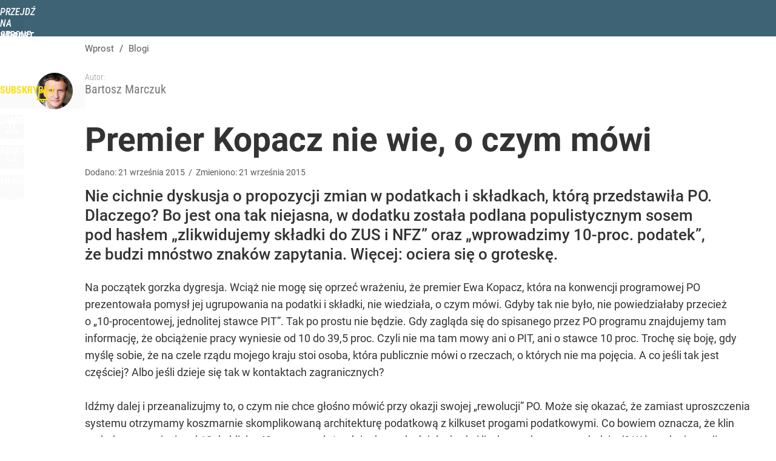

--- FILE ---
content_type: text/html; charset=UTF-8
request_url: https://www.wprost.pl/hits.php
body_size: -335
content:
{"share_get":{"count":0,"schema":"wprost"},"display_set":{"set":1,"event_set":{"display":1},"count":1,"tsht":1764714118,"pt":null,"dt":"d","schema":"wprost"},"message_get":{"error":2,"message":0,"schema":"wprost"}}

--- FILE ---
content_type: text/plain; charset=utf-8
request_url: https://api.deep.bi/v1/streams/j7odeRmIZNFp/events
body_size: -127
content:
mip580v4-213rp0h